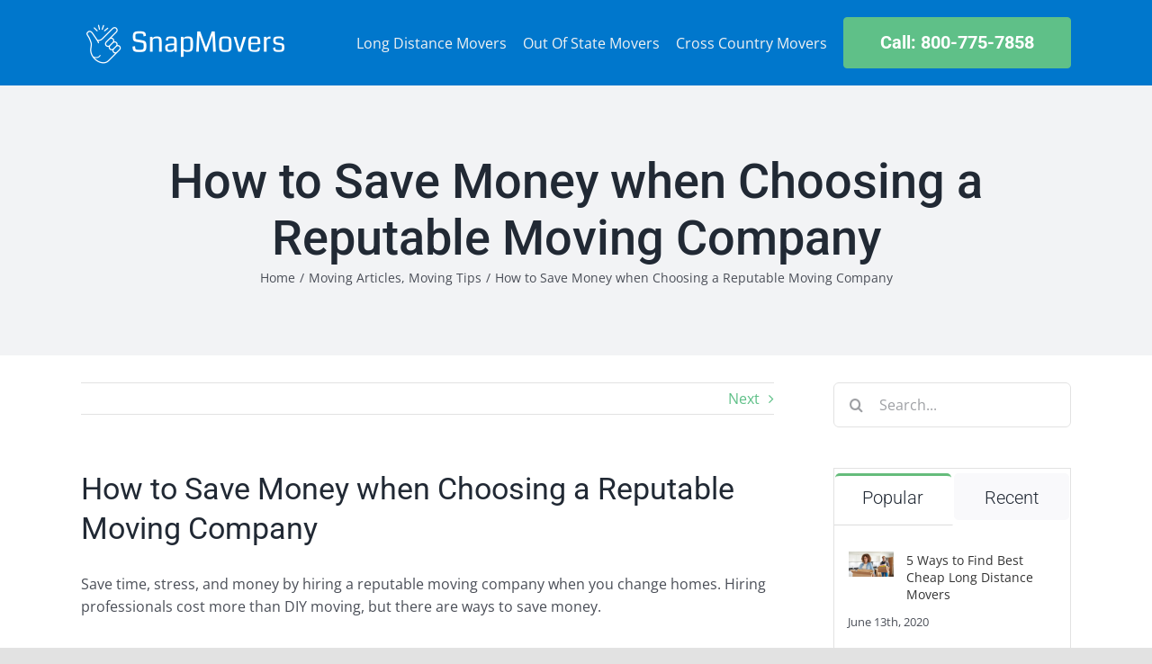

--- FILE ---
content_type: text/html; charset=UTF-8
request_url: https://snapmovers.net/how-to-save-money-when-choosing-a-reputable-moving-company/
body_size: 14392
content:
<!DOCTYPE html><html class="avada-html-layout-wide avada-html-header-position-top" lang="en-US" prefix="og: http://ogp.me/ns# fb: http://ogp.me/ns/fb#"><head><meta http-equiv="X-UA-Compatible" content="IE=edge" /><meta http-equiv="Content-Type" content="text/html; charset=utf-8"/><meta name="viewport" content="width=device-width, initial-scale=1" /><meta name='robots' content='index, follow, max-image-preview:large, max-snippet:-1, max-video-preview:-1' /> <!-- This site is optimized with the Yoast SEO plugin v21.4 - https://yoast.com/wordpress/plugins/seo/ --><link media="all" href="https://snapmovers.net/wp-content/cache/autoptimize/css/autoptimize_c760623819dba871f3bcb2fdcb65e17c.css" rel="stylesheet"><title>How to Save Money when Choosing a Reputable Moving Company &#187; SnapMovers</title><meta name="description" content="Read How to Save Money when Choosing a Reputable Moving Company in our article and save up to 50% of your moving budget with SnapMovers" /><link rel="canonical" href="https://snapmovers.net/how-to-save-money-when-choosing-a-reputable-moving-company/" /><meta property="og:locale" content="en_US" /><meta property="og:type" content="article" /><meta property="og:title" content="How to Save Money when Choosing a Reputable Moving Company &#187; SnapMovers" /><meta property="og:description" content="Read How to Save Money when Choosing a Reputable Moving Company in our article and save up to 50% of your moving budget with SnapMovers" /><meta property="og:url" content="https://snapmovers.net/how-to-save-money-when-choosing-a-reputable-moving-company/" /><meta property="og:site_name" content="SnapMovers" /><meta property="article:publisher" content="https://www.facebook.com/Cheap-Long-Distance-Movers-100913561677005/?modal=admin_todo_tour" /><meta property="article:published_time" content="2018-03-29T17:20:15+00:00" /><meta property="article:modified_time" content="2020-12-01T12:11:05+00:00" /><meta property="og:image" content="https://snapmovers.net/wp-content/uploads/2018/03/cheap-long-distance-movers.jpg" /><meta property="og:image:width" content="960" /><meta property="og:image:height" content="460" /><meta property="og:image:type" content="image/jpeg" /><meta name="author" content="admin" /><meta name="twitter:card" content="summary_large_image" /><meta name="twitter:creator" content="@cheap_long" /><meta name="twitter:site" content="@cheap_long" /><meta name="twitter:label1" content="Written by" /><meta name="twitter:data1" content="admin" /><meta name="twitter:label2" content="Est. reading time" /><meta name="twitter:data2" content="3 minutes" /> <script type="application/ld+json" class="yoast-schema-graph">{"@context":"https://schema.org","@graph":[{"@type":"Article","@id":"https://snapmovers.net/how-to-save-money-when-choosing-a-reputable-moving-company/#article","isPartOf":{"@id":"https://snapmovers.net/how-to-save-money-when-choosing-a-reputable-moving-company/"},"author":{"name":"admin","@id":"https://snapmovers.net/#/schema/person/e298da648c330371bf363a1c8d66d7df"},"headline":"How to Save Money when Choosing a Reputable Moving Company","datePublished":"2018-03-29T17:20:15+00:00","dateModified":"2020-12-01T12:11:05+00:00","mainEntityOfPage":{"@id":"https://snapmovers.net/how-to-save-money-when-choosing-a-reputable-moving-company/"},"wordCount":606,"commentCount":0,"publisher":{"@id":"https://snapmovers.net/#organization"},"image":{"@id":"https://snapmovers.net/how-to-save-money-when-choosing-a-reputable-moving-company/#primaryimage"},"thumbnailUrl":"https://snapmovers.net/wp-content/uploads/2018/03/cheap-long-distance-movers.jpg","keywords":["Reliable Movers","Reliable Moving Company","Reputable Moving Company"],"articleSection":["Moving Articles","Moving Tips"],"inLanguage":"en-US","potentialAction":[{"@type":"CommentAction","name":"Comment","target":["https://snapmovers.net/how-to-save-money-when-choosing-a-reputable-moving-company/#respond"]}]},{"@type":"WebPage","@id":"https://snapmovers.net/how-to-save-money-when-choosing-a-reputable-moving-company/","url":"https://snapmovers.net/how-to-save-money-when-choosing-a-reputable-moving-company/","name":"How to Save Money when Choosing a Reputable Moving Company &#187; SnapMovers","isPartOf":{"@id":"https://snapmovers.net/#website"},"primaryImageOfPage":{"@id":"https://snapmovers.net/how-to-save-money-when-choosing-a-reputable-moving-company/#primaryimage"},"image":{"@id":"https://snapmovers.net/how-to-save-money-when-choosing-a-reputable-moving-company/#primaryimage"},"thumbnailUrl":"https://snapmovers.net/wp-content/uploads/2018/03/cheap-long-distance-movers.jpg","datePublished":"2018-03-29T17:20:15+00:00","dateModified":"2020-12-01T12:11:05+00:00","description":"Read How to Save Money when Choosing a Reputable Moving Company in our article and save up to 50% of your moving budget with SnapMovers","breadcrumb":{"@id":"https://snapmovers.net/how-to-save-money-when-choosing-a-reputable-moving-company/#breadcrumb"},"inLanguage":"en-US","potentialAction":[{"@type":"ReadAction","target":["https://snapmovers.net/how-to-save-money-when-choosing-a-reputable-moving-company/"]}]},{"@type":"ImageObject","inLanguage":"en-US","@id":"https://snapmovers.net/how-to-save-money-when-choosing-a-reputable-moving-company/#primaryimage","url":"https://snapmovers.net/wp-content/uploads/2018/03/cheap-long-distance-movers.jpg","contentUrl":"https://snapmovers.net/wp-content/uploads/2018/03/cheap-long-distance-movers.jpg","width":960,"height":460,"caption":"cheap-long-distance-movers"},{"@type":"BreadcrumbList","@id":"https://snapmovers.net/how-to-save-money-when-choosing-a-reputable-moving-company/#breadcrumb","itemListElement":[{"@type":"ListItem","position":1,"name":"Home","item":"https://snapmovers.net/"},{"@type":"ListItem","position":2,"name":"How to Save Money when Choosing a Reputable Moving Company"}]},{"@type":"WebSite","@id":"https://snapmovers.net/#website","url":"https://snapmovers.net/","name":"SnapMovers","description":"Long Distance Moving Quote from Movers all Over USA","publisher":{"@id":"https://snapmovers.net/#organization"},"potentialAction":[{"@type":"SearchAction","target":{"@type":"EntryPoint","urlTemplate":"https://snapmovers.net/?s={search_term_string}"},"query-input":"required name=search_term_string"}],"inLanguage":"en-US"},{"@type":"Organization","@id":"https://snapmovers.net/#organization","name":"SnapMovers","url":"https://snapmovers.net/","logo":{"@type":"ImageObject","inLanguage":"en-US","@id":"https://snapmovers.net/#/schema/logo/image/","url":"https://snapmovers.net/wp-content/uploads/2020/11/Logo-e1604945485537.png","contentUrl":"https://snapmovers.net/wp-content/uploads/2020/11/Logo-e1604945485537.png","width":230,"height":56,"caption":"SnapMovers"},"image":{"@id":"https://snapmovers.net/#/schema/logo/image/"},"sameAs":["https://www.facebook.com/Cheap-Long-Distance-Movers-100913561677005/?modal=admin_todo_tour","https://twitter.com/cheap_long","https://www.instagram.com/cheaplongdistancemovers/"]},{"@type":"Person","@id":"https://snapmovers.net/#/schema/person/e298da648c330371bf363a1c8d66d7df","name":"admin","image":{"@type":"ImageObject","inLanguage":"en-US","@id":"https://snapmovers.net/#/schema/person/image/","url":"https://secure.gravatar.com/avatar/f9a3b9963c9593958fbbcec69ce7d808?s=96&d=mm&r=g","contentUrl":"https://secure.gravatar.com/avatar/f9a3b9963c9593958fbbcec69ce7d808?s=96&d=mm&r=g","caption":"admin"}}]}</script> <!-- / Yoast SEO plugin. --><link href='https://fonts.gstatic.com' crossorigin='anonymous' rel='preconnect' /><link rel="alternate" type="application/rss+xml" title="SnapMovers &raquo; Feed" href="https://snapmovers.net/feed/" /><link rel="alternate" type="application/rss+xml" title="SnapMovers &raquo; Comments Feed" href="https://snapmovers.net/comments/feed/" /><link rel="shortcut icon" href="https://snapmovers.net/wp-content/uploads/2020/11/favicon-32x32-1.png" type="image/x-icon" /> <!-- For iPhone --><link rel="apple-touch-icon" href="https://snapmovers.net/wp-content/uploads/2020/11/apple-icon-57x57-1.png"> <!-- For iPhone Retina display --><link rel="apple-touch-icon" sizes="180x180" href="https://snapmovers.net/wp-content/uploads/2020/11/apple-icon-114x114-1.png"> <!-- For iPad --><link rel="apple-touch-icon" sizes="152x152" href="https://snapmovers.net/wp-content/uploads/2020/11/apple-icon-72x72-1.png"> <!-- For iPad Retina display --><link rel="apple-touch-icon" sizes="167x167" href="https://snapmovers.net/wp-content/uploads/2020/11/apple-icon-144x144-1.png"><link rel="alternate" type="application/rss+xml" title="SnapMovers &raquo; How to Save Money when Choosing a Reputable Moving Company Comments Feed" href="https://snapmovers.net/how-to-save-money-when-choosing-a-reputable-moving-company/feed/" /><meta property="og:title" content="How to Save Money when Choosing a Reputable Moving Company"/><meta property="og:type" content="article"/><meta property="og:url" content="https://snapmovers.net/how-to-save-money-when-choosing-a-reputable-moving-company/"/><meta property="og:site_name" content="SnapMovers"/><meta property="og:description" content="Save time, stress, and money by hiring a reputable moving company when you change homes. Hiring professionals cost more than DIY moving, but there are ways to save money.  &nbsp;  Avoid getting ripped off by doing a little homework to prepare for your move and to vet your moving company. Try these tips to save money when"/><meta property="og:image" content="https://snapmovers.net/wp-content/uploads/2018/03/cheap-long-distance-movers.jpg"/> <script type="text/javascript">window._wpemojiSettings = {"baseUrl":"https:\/\/s.w.org\/images\/core\/emoji\/14.0.0\/72x72\/","ext":".png","svgUrl":"https:\/\/s.w.org\/images\/core\/emoji\/14.0.0\/svg\/","svgExt":".svg","source":{"concatemoji":"https:\/\/snapmovers.net\/wp-includes\/js\/wp-emoji-release.min.js?ver=6.3.7"}};
/*! This file is auto-generated */
!function(i,n){var o,s,e;function c(e){try{var t={supportTests:e,timestamp:(new Date).valueOf()};sessionStorage.setItem(o,JSON.stringify(t))}catch(e){}}function p(e,t,n){e.clearRect(0,0,e.canvas.width,e.canvas.height),e.fillText(t,0,0);var t=new Uint32Array(e.getImageData(0,0,e.canvas.width,e.canvas.height).data),r=(e.clearRect(0,0,e.canvas.width,e.canvas.height),e.fillText(n,0,0),new Uint32Array(e.getImageData(0,0,e.canvas.width,e.canvas.height).data));return t.every(function(e,t){return e===r[t]})}function u(e,t,n){switch(t){case"flag":return n(e,"\ud83c\udff3\ufe0f\u200d\u26a7\ufe0f","\ud83c\udff3\ufe0f\u200b\u26a7\ufe0f")?!1:!n(e,"\ud83c\uddfa\ud83c\uddf3","\ud83c\uddfa\u200b\ud83c\uddf3")&&!n(e,"\ud83c\udff4\udb40\udc67\udb40\udc62\udb40\udc65\udb40\udc6e\udb40\udc67\udb40\udc7f","\ud83c\udff4\u200b\udb40\udc67\u200b\udb40\udc62\u200b\udb40\udc65\u200b\udb40\udc6e\u200b\udb40\udc67\u200b\udb40\udc7f");case"emoji":return!n(e,"\ud83e\udef1\ud83c\udffb\u200d\ud83e\udef2\ud83c\udfff","\ud83e\udef1\ud83c\udffb\u200b\ud83e\udef2\ud83c\udfff")}return!1}function f(e,t,n){var r="undefined"!=typeof WorkerGlobalScope&&self instanceof WorkerGlobalScope?new OffscreenCanvas(300,150):i.createElement("canvas"),a=r.getContext("2d",{willReadFrequently:!0}),o=(a.textBaseline="top",a.font="600 32px Arial",{});return e.forEach(function(e){o[e]=t(a,e,n)}),o}function t(e){var t=i.createElement("script");t.src=e,t.defer=!0,i.head.appendChild(t)}"undefined"!=typeof Promise&&(o="wpEmojiSettingsSupports",s=["flag","emoji"],n.supports={everything:!0,everythingExceptFlag:!0},e=new Promise(function(e){i.addEventListener("DOMContentLoaded",e,{once:!0})}),new Promise(function(t){var n=function(){try{var e=JSON.parse(sessionStorage.getItem(o));if("object"==typeof e&&"number"==typeof e.timestamp&&(new Date).valueOf()<e.timestamp+604800&&"object"==typeof e.supportTests)return e.supportTests}catch(e){}return null}();if(!n){if("undefined"!=typeof Worker&&"undefined"!=typeof OffscreenCanvas&&"undefined"!=typeof URL&&URL.createObjectURL&&"undefined"!=typeof Blob)try{var e="postMessage("+f.toString()+"("+[JSON.stringify(s),u.toString(),p.toString()].join(",")+"));",r=new Blob([e],{type:"text/javascript"}),a=new Worker(URL.createObjectURL(r),{name:"wpTestEmojiSupports"});return void(a.onmessage=function(e){c(n=e.data),a.terminate(),t(n)})}catch(e){}c(n=f(s,u,p))}t(n)}).then(function(e){for(var t in e)n.supports[t]=e[t],n.supports.everything=n.supports.everything&&n.supports[t],"flag"!==t&&(n.supports.everythingExceptFlag=n.supports.everythingExceptFlag&&n.supports[t]);n.supports.everythingExceptFlag=n.supports.everythingExceptFlag&&!n.supports.flag,n.DOMReady=!1,n.readyCallback=function(){n.DOMReady=!0}}).then(function(){return e}).then(function(){var e;n.supports.everything||(n.readyCallback(),(e=n.source||{}).concatemoji?t(e.concatemoji):e.wpemoji&&e.twemoji&&(t(e.twemoji),t(e.wpemoji)))}))}((window,document),window._wpemojiSettings);</script> <!--[if IE]><link rel='stylesheet' id='avada-IE-css' href='https://snapmovers.net/wp-content/themes/Avada/assets/css/dynamic/ie.min.css?ver=7.3' type='text/css' media='all' /><style id='avada-IE-inline-css' type='text/css'>.avada-select-parent .select-arrow{background-color:#ffffff}
.select-arrow{background-color:#ffffff}</style><![endif]--><link rel='stylesheet' id='fusion-dynamic-css-css' href='https://snapmovers.net/wp-content/uploads/fusion-styles/e32d4cbe008b44cc776d57f92e3f0c32.min.css?ver=3.3' type='text/css' media='all' /> <script type='text/javascript' src='https://snapmovers.net/wp-includes/js/jquery/jquery.min.js?ver=3.7.0' id='jquery-core-js'></script> <link rel="https://api.w.org/" href="https://snapmovers.net/wp-json/" /><link rel="alternate" type="application/json" href="https://snapmovers.net/wp-json/wp/v2/posts/41314" /><link rel="EditURI" type="application/rsd+xml" title="RSD" href="https://snapmovers.net/xmlrpc.php?rsd" /><meta name="generator" content="WordPress 6.3.7" /><link rel='shortlink' href='https://snapmovers.net/?p=41314' /><link rel="alternate" type="application/json+oembed" href="https://snapmovers.net/wp-json/oembed/1.0/embed?url=https%3A%2F%2Fsnapmovers.net%2Fhow-to-save-money-when-choosing-a-reputable-moving-company%2F" /><link rel="alternate" type="text/xml+oembed" href="https://snapmovers.net/wp-json/oembed/1.0/embed?url=https%3A%2F%2Fsnapmovers.net%2Fhow-to-save-money-when-choosing-a-reputable-moving-company%2F&#038;format=xml" /> <!-- Google Tag Manager --> <script>(function(w,d,s,l,i){w[l]=w[l]||[];w[l].push({'gtm.start':
new Date().getTime(),event:'gtm.js'});var f=d.getElementsByTagName(s)[0],
j=d.createElement(s),dl=l!='dataLayer'?'&l='+l:'';j.async=true;j.src=
'https://www.googletagmanager.com/gtm.js?id='+i+dl;f.parentNode.insertBefore(j,f);
})(window,document,'script','dataLayer','GTM-WZJL5DF');</script> <!-- End Google Tag Manager --><link rel="icon" href="https://snapmovers.net/wp-content/uploads/2020/11/apple-icon-180x180-1-66x66.png" sizes="32x32" /><link rel="icon" href="https://snapmovers.net/wp-content/uploads/2020/11/apple-icon-180x180-1.png" sizes="192x192" /><link rel="apple-touch-icon" href="https://snapmovers.net/wp-content/uploads/2020/11/apple-icon-180x180-1.png" /><meta name="msapplication-TileImage" content="https://snapmovers.net/wp-content/uploads/2020/11/apple-icon-180x180-1.png" /> <script type="text/javascript">var doc = document.documentElement;
			doc.setAttribute( 'data-useragent', navigator.userAgent );</script> <!-- Global site tag (gtag.js) - Google Analytics --> <script async src="https://www.googletagmanager.com/gtag/js?id=G-1KHDM9H9Y2"></script> <script>window.dataLayer = window.dataLayer || [];
  function gtag(){dataLayer.push(arguments);}
  gtag('js', new Date());

  gtag('config', 'G-1KHDM9H9Y2');</script> <script type="application/ld+json">{
  "@context": "https://schema.org",
  "@type": "Organization",
  "name": "SnapMovers",
  "url": "https://snapmovers.net/",
  "logo": "https://snapmovers.net/wp-content/uploads/2020/11/Logo-e1604945485537.png",
  "sameAs": [
    "https://www.facebook.com/Cheap-Long-Distance-Movers-100913561677005/?modal=admin_todo_tour",
    "https://twitter.com/cheap_long",
    "https://www.instagram.com/cheaplongdistancemovers/"
  ]
}</script> <script type="application/ld+json">{
  "@context": "https://schema.org",
  "@type": "LocalBusiness",
  "name": "SnapMovers",
  "image": "https://snapmovers.net/wp-content/uploads/2020/11/Logo-e1604945485537.png",
  "@id": "https://snapmovers.net/",
  "url": "https://snapmovers.net/",
  "telephone": "+18007757858",
  "priceRange": "$",
  "address": {
    "@type": "PostalAddress",
    "streetAddress": "2358 East 2nd Street",
    "addressLocality": "Brooklyn",
    "addressRegion": "NY",
    "postalCode": "11223",
    "addressCountry": "US"
  },
  "openingHoursSpecification": {
    "@type": "OpeningHoursSpecification",
    "dayOfWeek": [
      "Monday",
      "Tuesday",
      "Wednesday",
      "Thursday",
      "Friday",
      "Saturday",
      "Sunday"
    ],
    "opens": "00:00",
    "closes": "23:59"
  },
  "sameAs": [
    "https://www.facebook.com/Cheap-Long-Distance-Movers-100913561677005/?modal=admin_todo_tour",
    "https://twitter.com/cheap_long",
    "https://www.instagram.com/cheaplongdistancemovers/"
  ] 
}</script></head><body class="post-template-default single single-post postid-41314 single-format-standard fusion-image-hovers fusion-pagination-sizing fusion-button_size-large fusion-button_type-flat fusion-button_span-no avada-image-rollover-circle-yes avada-image-rollover-no fusion-body ltr no-tablet-sticky-header no-mobile-sticky-header no-mobile-slidingbar no-desktop-totop no-mobile-totop avada-has-rev-slider-styles fusion-disable-outline fusion-sub-menu-fade mobile-logo-pos-left layout-wide-mode avada-has-boxed-modal-shadow- layout-scroll-offset-full avada-has-zero-margin-offset-top has-sidebar fusion-top-header menu-text-align-center mobile-menu-design-modern fusion-show-pagination-text fusion-header-layout-v1 avada-responsive avada-footer-fx-none avada-menu-highlight-style-bottombar fusion-search-form-clean fusion-main-menu-search-overlay fusion-avatar-square avada-dropdown-styles avada-blog-layout-medium alternate avada-blog-archive-layout-large avada-header-shadow-no avada-menu-icon-position-left avada-has-megamenu-shadow avada-has-breadcrumb-mobile-hidden avada-has-titlebar-bar_and_content avada-header-border-color-full-transparent avada-has-pagination-width_height avada-flyout-menu-direction-fade avada-ec-views-v1" > <a class="skip-link screen-reader-text" href="#content">Skip to content</a><div id="boxed-wrapper"><div class="fusion-sides-frame"></div><div id="wrapper" class="fusion-wrapper"><div id="home" style="position:relative;top:-1px;"></div><header class="fusion-header-wrapper"><div class="fusion-header-v1 fusion-logo-alignment fusion-logo-left fusion-sticky-menu- fusion-sticky-logo- fusion-mobile-logo-1  fusion-mobile-menu-design-modern"><div class="fusion-header-sticky-height"></div><div class="fusion-header"><div class="fusion-row"><div class="fusion-logo" data-margin-top="20px" data-margin-bottom="12px" data-margin-left="0px" data-margin-right="0px"> <a class="fusion-logo-link"  href="https://snapmovers.net/" > <!-- standard logo --> <img src="https://snapmovers.net/wp-content/uploads/2020/11/Logo-e1604945485537.png" srcset="https://snapmovers.net/wp-content/uploads/2020/11/Logo-e1604945485537.png 1x" width="230" height="56" alt="SnapMovers Logo" data-retina_logo_url="" class="fusion-standard-logo" /> <!-- mobile logo --> <img src="https://snapmovers.net/wp-content/uploads/2020/11/Logo-e1604945485537.png" srcset="https://snapmovers.net/wp-content/uploads/2020/11/Logo-e1604945485537.png 1x, https://snapmovers.net/wp-content/uploads/2020/11/Logo-e1604945485537.png 2x" width="230" height="56" style="max-height:56px;height:auto;" alt="SnapMovers Logo" data-retina_logo_url="https://snapmovers.net/wp-content/uploads/2020/11/Logo-e1604945485537.png" class="fusion-mobile-logo" /> </a></div><nav class="fusion-main-menu" aria-label="Main Menu"><div class="fusion-overlay-search"><form role="search" class="searchform fusion-search-form  fusion-search-form-clean" method="get" action="https://snapmovers.net/"><div class="fusion-search-form-content"><div class="fusion-search-field search-field"> <label><span class="screen-reader-text">Search for:</span> <input type="search" value="" name="s" class="s" placeholder="Search..." required aria-required="true" aria-label="Search..."/> </label></div><div class="fusion-search-button search-button"> <input type="submit" class="fusion-search-submit searchsubmit" aria-label="Search" value="&#xf002;" /></div></div></form><div class="fusion-search-spacer"></div><a href="#" role="button" aria-label="Close Search" class="fusion-close-search"></a></div><ul id="menu-main-menu" class="fusion-menu"><li  id="menu-item-46442"  class="menu-item menu-item-type-post_type menu-item-object-page menu-item-46442"  data-item-id="46442"><a  href="https://snapmovers.net/best-long-distance-movers/" class="fusion-bottombar-highlight"><span class="menu-text">Long Distance Movers</span></a></li><li  id="menu-item-46441"  class="menu-item menu-item-type-post_type menu-item-object-page menu-item-46441"  data-item-id="46441"><a  href="https://snapmovers.net/best-out-of-state-movers/" class="fusion-bottombar-highlight"><span class="menu-text">Out Of State Movers</span></a></li><li  id="menu-item-46440"  class="menu-item menu-item-type-post_type menu-item-object-page menu-item-46440"  data-item-id="46440"><a  href="https://snapmovers.net/best-cross-country-movers/" class="fusion-bottombar-highlight"><span class="menu-text">Cross Country Movers</span></a></li><li  id="menu-item-43991"  class="menu-item menu-item-type-custom menu-item-object-custom menu-item-43991 fusion-menu-item-button"  data-item-id="43991"><a  href="tel:800-775-7858" class="fusion-bottombar-highlight"><span class="menu-text fusion-button button-default button-xlarge">Call: 800-775-7858</span></a></li></ul></nav><div class="fusion-mobile-menu-icons"> <a href="#" class="fusion-icon fusion-icon-bars" aria-label="Toggle mobile menu" aria-expanded="false"></a></div><nav class="fusion-mobile-nav-holder fusion-mobile-menu-text-align-left" aria-label="Main Menu Mobile"></nav></div></div></div><div class="fusion-clearfix"></div></header><div id="sliders-container"></div><div class="avada-page-titlebar-wrapper" role="banner"><div class="fusion-page-title-bar fusion-page-title-bar-none fusion-page-title-bar-center"><div class="fusion-page-title-row"><div class="fusion-page-title-wrapper"><div class="fusion-page-title-captions"><h1 class="entry-title">How to Save Money when Choosing a Reputable Moving Company</h1><div class="fusion-page-title-secondary"><div class="fusion-breadcrumbs"><span class="fusion-breadcrumb-item"><a href="https://snapmovers.net" class="fusion-breadcrumb-link"><span >Home</span></a></span><span class="fusion-breadcrumb-sep">/</span><span class="fusion-breadcrumb-item"><a href="https://snapmovers.net/category/moving-articles/" class="fusion-breadcrumb-link"><span >Moving Articles</span></a></span>, <span class="fusion-breadcrumb-item"><a href="https://snapmovers.net/category/moving-tips/" class="fusion-breadcrumb-link"><span >Moving Tips</span></a></span><span class="fusion-breadcrumb-sep">/</span><span class="fusion-breadcrumb-item"><span  class="breadcrumb-leaf">How to Save Money when Choosing a Reputable Moving Company</span></span></div></div></div></div></div></div></div><main id="main" class="clearfix "><div class="fusion-row" style=""><section id="content" style="float: left;"><div class="single-navigation clearfix"> <a href="https://snapmovers.net/discover-cheap-long-distance-movers-anywhere-in-the-usa/" rel="next">Next</a></div><article id="post-41314" class="post post-41314 type-post status-publish format-standard has-post-thumbnail hentry category-moving-articles category-moving-tips tag-reliable-movers tag-reliable-moving-company tag-reputable-moving-company"><h2 class="entry-title fusion-post-title">How to Save Money when Choosing a Reputable Moving Company</h2><div class="post-content"><p>Save time, stress, and money by hiring a reputable moving company when you change homes. Hiring professionals cost more than DIY moving, but there are ways to save money.</p><p>&nbsp;</p><p>Avoid getting ripped off by doing a little homework to prepare for your move and to vet your moving company. Try these tips to save money when choosing a reputable moving company.</p><p>&nbsp;</p><h2>How To Choose a Reputable Mover</h2><h3>Ask for recommendations</h3><p>Some fly-by-night services appear then disappear &#8212; often scamming customers in the process. By working with a recommended professional you are less likely to face this problem.</p><p>Do you know anyone who recently moved? If so, ask him or her about their experience and whether they would recommend their moving company. Ask your network for advice, some consumers find their mover by asking their Facebook friends for recommendations.</p><p>&nbsp;</p><p><img decoding="async" fetchpriority="high" class="alignnone wp-image-41322 size-full" src="https://snapmovers.net/wp-content/uploads/2018/03/cheaplongdistancemovers.jpg" alt="Reputable Moving Company" width="960" height="460" srcset="https://snapmovers.net/wp-content/uploads/2018/03/cheaplongdistancemovers-300x144.jpg 300w, https://snapmovers.net/wp-content/uploads/2018/03/cheaplongdistancemovers-768x368.jpg 768w, https://snapmovers.net/wp-content/uploads/2018/03/cheaplongdistancemovers.jpg 960w" sizes="(max-width: 960px) 100vw, 960px" /></p><p>&nbsp;</p><p>If you don&#8217;t know many people who recently moved, online recommendations can save time and money. Consumer resources like <a href="https://snapmovers.net/">snapmovers.com</a> guide you in choosing reputable moving companies. Our friendly interface allows consumers to find, compare, and book moving companies.</p><h3>Seek local companies</h3><p>Movers often save money when they hire a moving company that maintains a local presence. Whether this is the right choice may depend on whether you are moving locally (less than 100 miles) or over a longer distance. For local moves, most moving companies charge by the hour so anything you can do to make the process quicker and easier may help you save money.</p><h3>Read reviews</h3><p>Visit websites like the Better Business Bureau, Yelp and others to read reviews and research prior complaints. Keep in mind that even the best company cannot make everyone happy. Consumers typically post reviews when they have either a very good or very bad experience. Be sure to read between the lines and look for overall trends.</p><h3>Ask for estimates</h3><p>Look for a company that does in-home estimates. A representative of the company visits and provides an informed estimate based on the specifics of your situation. Ideally, get at least three estimates so you can make an informed choice. Be sure to show the representative everything that you want to move. Make a special effort to show them any speciality items like antiques, musical instruments, or anything that is difficult to move.</p><h3>Verify credentials</h3><p>Find you your mover&#8217;s DOT number and verify their credentials on the US Department of Transportation website.</p><p>&nbsp;</p><h2>Other Tips On How To Save Money While Moving</h2><p>Consider buying your own packing materials</p><p>Deconstruct your own flat pack furniture like that IKEA desk or bookshelf if possible.</p><p>Contact your utility companies at least 2-3 months in advance to negotiate pro-rated rates, transfers, or to optimize your shutdown date so you are not paying more than necessary on services and utilities.</p><p>Downsize, minimize, sell, or giveaway extra items that you are not important to you. Moving fewer possessions results in a lower bill.</p><p>&nbsp;</p><p><img decoding="async" class="alignnone size-full wp-image-41323" src="https://snapmovers.net/wp-content/uploads/2018/03/cheap-long-distance-movers.jpg" alt="cheap-long-distance-movers" width="960" height="460" srcset="https://snapmovers.net/wp-content/uploads/2018/03/cheap-long-distance-movers-300x144.jpg 300w, https://snapmovers.net/wp-content/uploads/2018/03/cheap-long-distance-movers-768x368.jpg 768w, https://snapmovers.net/wp-content/uploads/2018/03/cheap-long-distance-movers.jpg 960w" sizes="(max-width: 960px) 100vw, 960px" /></p><p>&nbsp;</p><p>Look into whether some of your moving expenses are tax deductible, they may be if you are moving for professional reasons.</p><p>Consider shipping books, DVDs and other media at the discounted &#8220;media rate&#8221; or &#8220;book rate&#8221; at the US Post Office or Federal Express. This takes time, but some find they save significant money by shipping their home library rather than paying movers to pack and move their books and media.</p><p>Hiring a moving company makes moving a more pleasant and less stressful experience. The sense of security is priceless, however, you can save money if you carefully select a reputable moving company and prepare for your move.</p></div><div class="fusion-meta-info"><div class="fusion-meta-info-wrapper"><span class="vcard rich-snippet-hidden"><span class="fn"><a href="https://snapmovers.net/author/admin/" title="Posts by admin" rel="author">admin</a></span></span><span class="updated rich-snippet-hidden">2020-12-01T12:11:05+00:00</span><span>March 29th, 2018</span><span class="fusion-inline-sep">|</span></div></div><div class="fusion-theme-sharing-box fusion-single-sharing-box share-box"><h4>Share This Story, Choose Your Platform!</h4><div class="fusion-social-networks"><div class="fusion-social-networks-wrapper"><a  class="fusion-social-network-icon fusion-tooltip fusion-facebook fusion-icon-facebook" style="color:var(--sharing_social_links_icon_color);" data-placement="top" data-title="Facebook" data-toggle="tooltip" title="Facebook" href="https://www.facebook.com/sharer.php?u=https%3A%2F%2Fsnapmovers.net%2Fhow-to-save-money-when-choosing-a-reputable-moving-company%2F&amp;t=How%20to%20Save%20Money%20when%20Choosing%20a%20Reputable%20Moving%20Company" target="_blank" rel="nofollow"><span class="screen-reader-text">Facebook</span></a><a  class="fusion-social-network-icon fusion-tooltip fusion-twitter fusion-icon-twitter" style="color:var(--sharing_social_links_icon_color);" data-placement="top" data-title="Twitter" data-toggle="tooltip" title="Twitter" href="https://twitter.com/share?text=How%20to%20Save%20Money%20when%20Choosing%20a%20Reputable%20Moving%20Company&amp;url=https%3A%2F%2Fsnapmovers.net%2Fhow-to-save-money-when-choosing-a-reputable-moving-company%2F" target="_blank" rel="nofollow"><span class="screen-reader-text">Twitter</span></a><a  class="fusion-social-network-icon fusion-tooltip fusion-reddit fusion-icon-reddit" style="color:var(--sharing_social_links_icon_color);" data-placement="top" data-title="Reddit" data-toggle="tooltip" title="Reddit" href="http://reddit.com/submit?url=https://snapmovers.net/how-to-save-money-when-choosing-a-reputable-moving-company/&amp;title=How%20to%20Save%20Money%20when%20Choosing%20a%20Reputable%20Moving%20Company" target="_blank" rel="nofollow"><span class="screen-reader-text">Reddit</span></a><a  class="fusion-social-network-icon fusion-tooltip fusion-linkedin fusion-icon-linkedin" style="color:var(--sharing_social_links_icon_color);" data-placement="top" data-title="LinkedIn" data-toggle="tooltip" title="LinkedIn" href="https://www.linkedin.com/shareArticle?mini=true&amp;url=https%3A%2F%2Fsnapmovers.net%2Fhow-to-save-money-when-choosing-a-reputable-moving-company%2F&amp;title=How%20to%20Save%20Money%20when%20Choosing%20a%20Reputable%20Moving%20Company&amp;summary=Save%20time%2C%20stress%2C%20and%20money%20by%20hiring%20a%20reputable%20moving%20company%20when%20you%20change%20homes.%20Hiring%20professionals%20cost%20more%20than%20DIY%20moving%2C%20but%20there%20are%20ways%20to%20save%20money.%0D%0A%0D%0A%C2%A0%0D%0A%0D%0AAvoid%20getting%20ripped%20off%20by%20doing%20a%20little%20homework%20to%20prepare%20for%20your%20move%20" target="_blank" rel="nofollow"><span class="screen-reader-text">LinkedIn</span></a><a  class="fusion-social-network-icon fusion-tooltip fusion-whatsapp fusion-icon-whatsapp" style="color:var(--sharing_social_links_icon_color);" data-placement="top" data-title="WhatsApp" data-toggle="tooltip" title="WhatsApp" href="https://api.whatsapp.com/send?text=https%3A%2F%2Fsnapmovers.net%2Fhow-to-save-money-when-choosing-a-reputable-moving-company%2F" target="_blank" rel="nofollow"><span class="screen-reader-text">WhatsApp</span></a><a class="fusion-social-network-icon fusion-tooltip fusion-pinterest fusion-icon-pinterest" style="color:var(--sharing_social_links_icon_color);" data-placement="top" data-title="Pinterest" data-toggle="tooltip" title="Pinterest" href="https://pinterest.com/pin/create/button/?url=https%3A%2F%2Fsnapmovers.net%2Fhow-to-save-money-when-choosing-a-reputable-moving-company%2F&amp;description=Save%20time%2C%20stress%2C%20and%20money%20by%20hiring%20a%20reputable%20moving%20company%20when%20you%20change%20homes.%20Hiring%20professionals%20cost%20more%20than%20DIY%20moving%2C%20but%20there%20are%20ways%20to%20save%20money.%0D%0A%0D%0A%26nbsp%3B%0D%0A%0D%0AAvoid%20getting%20ripped%20off%20by%20doing%20a%20little%20homework%20to%20prepare%20for%20your%20move%20and%20to%20vet%20your%20moving%20company.%20Try%20these%20tips%20to%20save%20money%20when&amp;media=https%3A%2F%2Fsnapmovers.net%2Fwp-content%2Fuploads%2F2018%2F03%2Fcheap-long-distance-movers.jpg" target="_blank" rel="nofollow"><span class="screen-reader-text">Pinterest</span></a><a  class="fusion-social-network-icon fusion-tooltip fusion-xing fusion-icon-xing fusion-last-social-icon" style="color:var(--sharing_social_links_icon_color);" data-placement="top" data-title="Xing" data-toggle="tooltip" title="Xing" href="https://www.xing.com/social_plugins/share/new?sc_p=xing-share&amp;h=1&amp;url=https%3A%2F%2Fsnapmovers.net%2Fhow-to-save-money-when-choosing-a-reputable-moving-company%2F" target="_blank" rel="nofollow"><span class="screen-reader-text">Xing</span></a><div class="fusion-clearfix"></div></div></div></div><section class="related-posts single-related-posts"><div class="fusion-title fusion-title-size-three sep-double sep-solid" style="margin-top:10px;margin-bottom:15px;"><h3 class="title-heading-left" style="margin:0;"> Related Posts</h3><div class="title-sep-container"><div class="title-sep sep-double sep-solid"></div></div></div><div class="fusion-carousel fusion-carousel-title-below-image" data-imagesize="fixed" data-metacontent="yes" data-autoplay="no" data-touchscroll="no" data-columns="3" data-itemmargin="30px" data-itemwidth="180" data-touchscroll="yes" data-scrollitems=""><div class="fusion-carousel-positioner"><ul class="fusion-carousel-holder"><li class="fusion-carousel-item"><div class="fusion-carousel-item-wrapper"><div  class="fusion-image-wrapper fusion-image-size-fixed" aria-haspopup="true"> <a href="https://snapmovers.net/what-is-moving-insurance-moving-insurance-cost-tips-reviews/" aria-label="What is Moving Insurance? Moving Insurance Cost, Tips &#038; Reviews"> <img src="https://snapmovers.net/wp-content/uploads/2020/08/Moving-Insurance-500x383.jpg" srcset="https://snapmovers.net/wp-content/uploads/2020/08/Moving-Insurance-500x383.jpg 1x, https://snapmovers.net/wp-content/uploads/2020/08/Moving-Insurance-500x383@2x.jpg 2x" width="500" height="383" alt="What is Moving Insurance? Moving Insurance Cost, Tips &#038; Reviews" /> </a></div><h4 class="fusion-carousel-title"> <a class="fusion-related-posts-title-link" href="https://snapmovers.net/what-is-moving-insurance-moving-insurance-cost-tips-reviews/" target="_self" title="What is Moving Insurance? Moving Insurance Cost, Tips &#038; Reviews">What is Moving Insurance? Moving Insurance Cost, Tips &#038; Reviews</a></h4><div class="fusion-carousel-meta"> <span class="fusion-date">August 20th, 2020</span> <span class="fusion-inline-sep">|</span> <span><a href="https://snapmovers.net/what-is-moving-insurance-moving-insurance-cost-tips-reviews/#respond">0 Comments</a></span></div><!-- fusion-carousel-meta --></div><!-- fusion-carousel-item-wrapper --></li><li class="fusion-carousel-item"><div class="fusion-carousel-item-wrapper"><div  class="fusion-image-wrapper fusion-image-size-fixed" aria-haspopup="true"> <a href="https://snapmovers.net/what-to-pack-first-last-when-moving/" aria-label="What To Pack First &#038; Last When Moving"> <img src="https://snapmovers.net/wp-content/uploads/2018/03/my-downsizing-journey-500x383.jpg" srcset="https://snapmovers.net/wp-content/uploads/2018/03/my-downsizing-journey-500x383.jpg 1x, https://snapmovers.net/wp-content/uploads/2018/03/my-downsizing-journey-500x383@2x.jpg 2x" width="500" height="383" alt="What To Pack First &#038; Last When Moving" /> </a></div><h4 class="fusion-carousel-title"> <a class="fusion-related-posts-title-link" href="https://snapmovers.net/what-to-pack-first-last-when-moving/" target="_self" title="What To Pack First &#038; Last When Moving">What To Pack First &#038; Last When Moving</a></h4><div class="fusion-carousel-meta"> <span class="fusion-date">July 31st, 2020</span> <span class="fusion-inline-sep">|</span> <span><a href="https://snapmovers.net/what-to-pack-first-last-when-moving/#respond">0 Comments</a></span></div><!-- fusion-carousel-meta --></div><!-- fusion-carousel-item-wrapper --></li><li class="fusion-carousel-item"><div class="fusion-carousel-item-wrapper"><div  class="fusion-image-wrapper fusion-image-size-fixed" aria-haspopup="true"> <a href="https://snapmovers.net/the-cheapest-way-to-move-in-2020/" aria-label="The Cheapest Way To Move In 2020"> <img src="https://snapmovers.net/wp-content/uploads/2018/03/Should-Not-Do-a-Move-Yourself-500x383.png" srcset="https://snapmovers.net/wp-content/uploads/2018/03/Should-Not-Do-a-Move-Yourself-500x383.png 1x, https://snapmovers.net/wp-content/uploads/2018/03/Should-Not-Do-a-Move-Yourself-500x383@2x.png 2x" width="500" height="383" alt="The Cheapest Way To Move In 2020" /> </a></div><h4 class="fusion-carousel-title"> <a class="fusion-related-posts-title-link" href="https://snapmovers.net/the-cheapest-way-to-move-in-2020/" target="_self" title="The Cheapest Way To Move In 2020">The Cheapest Way To Move In 2020</a></h4><div class="fusion-carousel-meta"> <span class="fusion-date">July 14th, 2020</span> <span class="fusion-inline-sep">|</span> <span><a href="https://snapmovers.net/the-cheapest-way-to-move-in-2020/#respond">0 Comments</a></span></div><!-- fusion-carousel-meta --></div><!-- fusion-carousel-item-wrapper --></li></ul><!-- fusion-carousel-holder --><div class="fusion-carousel-nav"> <span class="fusion-nav-prev"></span> <span class="fusion-nav-next"></span></div></div><!-- fusion-carousel-positioner --></div><!-- fusion-carousel --></section><!-- related-posts --></article></section><aside id="sidebar" class="sidebar fusion-widget-area fusion-content-widget-area fusion-sidebar-right fusion-blog" style="float: right;" ><div id="search-4" class="widget widget_search" style="border-style: solid;border-color:transparent;border-width:0px;"><form role="search" class="searchform fusion-search-form  fusion-search-form-clean" method="get" action="https://snapmovers.net/"><div class="fusion-search-form-content"><div class="fusion-search-field search-field"> <label><span class="screen-reader-text">Search for:</span> <input type="search" value="" name="s" class="s" placeholder="Search..." required aria-required="true" aria-label="Search..."/> </label></div><div class="fusion-search-button search-button"> <input type="submit" class="fusion-search-submit searchsubmit" aria-label="Search" value="&#xf002;" /></div></div></form></div><div id="pyre_tabs-widget-2" class="widget fusion-tabs-widget" style="border-style: solid;border-color:transparent;border-width:0px;"><div class="fusion-tabs-widget-wrapper fusion-tabs-widget-2 fusion-tabs-classic fusion-tabs-image-default tab-holder"><nav class="fusion-tabs-nav"><ul class="tabset tabs"><li class="active"><a href="#" data-link="fusion-tab-popular">Popular</a></li><li><a href="#" data-link="fusion-tab-recent">Recent</a></li></ul></nav><div class="fusion-tabs-widget-content tab-box tabs-container"><div class="fusion-tab-popular fusion-tab-content tab tab_content" data-name="fusion-tab-popular"><ul class="fusion-tabs-widget-items news-list"><li><div class="image"> <a href="https://snapmovers.net/5-ways-to-find-best-cheap-long-distance-movers/" aria-label="5 Ways to Find Best Cheap Long Distance Movers"><img width="66" height="37" src="https://snapmovers.net/wp-content/uploads/2018/04/Discover-Cheap-Long-Distance-Movers-Anywhere-In-The-USA2.jpg" class="attachment-recent-works-thumbnail size-recent-works-thumbnail wp-post-image" alt="People with boxes while out of state moving" decoding="async" srcset="https://snapmovers.net/wp-content/uploads/2018/04/Discover-Cheap-Long-Distance-Movers-Anywhere-In-The-USA2-300x169.jpg 300w, https://snapmovers.net/wp-content/uploads/2018/04/Discover-Cheap-Long-Distance-Movers-Anywhere-In-The-USA2-768x432.jpg 768w, https://snapmovers.net/wp-content/uploads/2018/04/Discover-Cheap-Long-Distance-Movers-Anywhere-In-The-USA2-1024x576.jpg 1024w, https://snapmovers.net/wp-content/uploads/2018/04/Discover-Cheap-Long-Distance-Movers-Anywhere-In-The-USA2.jpg 1440w" sizes="(max-width: 66px) 100vw, 66px" /></a></div><div class="post-holder"> <a href="https://snapmovers.net/5-ways-to-find-best-cheap-long-distance-movers/">5 Ways to Find Best Cheap Long Distance Movers</a><div class="fusion-meta"> June 13th, 2020</div></div></li><li><div class="image"> <a href="https://snapmovers.net/the-10-most-reliable-out-of-state-moving-services-in-the-united-states/" aria-label="The 10 Most Reliable out of State Moving Services in the United States"><img width="66" height="45" src="https://snapmovers.net/wp-content/uploads/2018/07/Screenshot_3.png" class="attachment-recent-works-thumbnail size-recent-works-thumbnail wp-post-image" alt="The 10 Most Reliable out of State Moving Services in the United States" decoding="async" srcset="https://snapmovers.net/wp-content/uploads/2018/07/Screenshot_3-300x205.png 300w, https://snapmovers.net/wp-content/uploads/2018/07/Screenshot_3.png 672w" sizes="(max-width: 66px) 100vw, 66px" /></a></div><div class="post-holder"> <a href="https://snapmovers.net/the-10-most-reliable-out-of-state-moving-services-in-the-united-states/">The 10 Most Reliable out of State Moving Services in the United States</a><div class="fusion-meta"> July 4th, 2018</div></div></li><li><div class="image"> <a href="https://snapmovers.net/what-is-moving-insurance-moving-insurance-cost-tips-reviews/" aria-label="What is Moving Insurance? Moving Insurance Cost, Tips &#038; Reviews"><img width="66" height="66" src="https://snapmovers.net/wp-content/uploads/2020/08/Moving-Insurance-66x66.jpg" class="attachment-recent-works-thumbnail size-recent-works-thumbnail wp-post-image" alt="Moving Insurance Cost, Tips and Reviews" decoding="async" srcset="https://snapmovers.net/wp-content/uploads/2020/08/Moving-Insurance-66x66.jpg 66w, https://snapmovers.net/wp-content/uploads/2020/08/Moving-Insurance-150x150.jpg 150w" sizes="(max-width: 66px) 100vw, 66px" /></a></div><div class="post-holder"> <a href="https://snapmovers.net/what-is-moving-insurance-moving-insurance-cost-tips-reviews/">What is Moving Insurance? Moving Insurance Cost, Tips &#038; Reviews</a><div class="fusion-meta"> August 20th, 2020</div></div></li><li><div class="image"> <a href="https://snapmovers.net/what-to-pack-first-last-when-moving/" aria-label="What To Pack First &#038; Last When Moving"><img width="66" height="35" src="https://snapmovers.net/wp-content/uploads/2018/03/my-downsizing-journey.jpg" class="attachment-recent-works-thumbnail size-recent-works-thumbnail wp-post-image" alt="10 Reasons Why You Should Not Do a Move Yourself" decoding="async" srcset="https://snapmovers.net/wp-content/uploads/2018/03/my-downsizing-journey-300x157.jpg 300w, https://snapmovers.net/wp-content/uploads/2018/03/my-downsizing-journey-768x402.jpg 768w, https://snapmovers.net/wp-content/uploads/2018/03/my-downsizing-journey.jpg 1024w" sizes="(max-width: 66px) 100vw, 66px" /></a></div><div class="post-holder"> <a href="https://snapmovers.net/what-to-pack-first-last-when-moving/">What To Pack First &#038; Last When Moving</a><div class="fusion-meta"> July 31st, 2020</div></div></li><li><div class="image"> <a href="https://snapmovers.net/the-cheapest-way-to-move-in-2020/" aria-label="The Cheapest Way To Move In 2020"><img width="66" height="44" src="https://snapmovers.net/wp-content/uploads/2018/03/Should-Not-Do-a-Move-Yourself.png" class="attachment-recent-works-thumbnail size-recent-works-thumbnail wp-post-image" alt="The Cheapest Way To Move In 2020" decoding="async" srcset="https://snapmovers.net/wp-content/uploads/2018/03/Should-Not-Do-a-Move-Yourself-300x199.png 300w, https://snapmovers.net/wp-content/uploads/2018/03/Should-Not-Do-a-Move-Yourself.png 700w" sizes="(max-width: 66px) 100vw, 66px" /></a></div><div class="post-holder"> <a href="https://snapmovers.net/the-cheapest-way-to-move-in-2020/">The Cheapest Way To Move In 2020</a><div class="fusion-meta"> July 14th, 2020</div></div></li></ul></div><div class="fusion-tab-recent fusion-tab-content tab tab_content" data-name="fusion-tab-recent" style="display: none;"><ul class="fusion-tabs-widget-items news-list"><li><div class="image"> <a href="https://snapmovers.net/what-is-moving-insurance-moving-insurance-cost-tips-reviews/" aria-label="What is Moving Insurance? Moving Insurance Cost, Tips &#038; Reviews"><img width="66" height="66" src="https://snapmovers.net/wp-content/uploads/2020/08/Moving-Insurance-66x66.jpg" class="attachment-recent-works-thumbnail size-recent-works-thumbnail wp-post-image" alt="Moving Insurance Cost, Tips and Reviews" decoding="async" srcset="https://snapmovers.net/wp-content/uploads/2020/08/Moving-Insurance-66x66.jpg 66w, https://snapmovers.net/wp-content/uploads/2020/08/Moving-Insurance-150x150.jpg 150w" sizes="(max-width: 66px) 100vw, 66px" /></a></div><div class="post-holder"> <a href="https://snapmovers.net/what-is-moving-insurance-moving-insurance-cost-tips-reviews/">What is Moving Insurance? Moving Insurance Cost, Tips &#038; Reviews</a><div class="fusion-meta"> August 20th, 2020</div></div></li><li><div class="image"> <a href="https://snapmovers.net/what-to-pack-first-last-when-moving/" aria-label="What To Pack First &#038; Last When Moving"><img width="66" height="35" src="https://snapmovers.net/wp-content/uploads/2018/03/my-downsizing-journey.jpg" class="attachment-recent-works-thumbnail size-recent-works-thumbnail wp-post-image" alt="10 Reasons Why You Should Not Do a Move Yourself" decoding="async" srcset="https://snapmovers.net/wp-content/uploads/2018/03/my-downsizing-journey-300x157.jpg 300w, https://snapmovers.net/wp-content/uploads/2018/03/my-downsizing-journey-768x402.jpg 768w, https://snapmovers.net/wp-content/uploads/2018/03/my-downsizing-journey.jpg 1024w" sizes="(max-width: 66px) 100vw, 66px" /></a></div><div class="post-holder"> <a href="https://snapmovers.net/what-to-pack-first-last-when-moving/">What To Pack First &#038; Last When Moving</a><div class="fusion-meta"> July 31st, 2020</div></div></li><li><div class="image"> <a href="https://snapmovers.net/the-cheapest-way-to-move-in-2020/" aria-label="The Cheapest Way To Move In 2020"><img width="66" height="44" src="https://snapmovers.net/wp-content/uploads/2018/03/Should-Not-Do-a-Move-Yourself.png" class="attachment-recent-works-thumbnail size-recent-works-thumbnail wp-post-image" alt="The Cheapest Way To Move In 2020" decoding="async" srcset="https://snapmovers.net/wp-content/uploads/2018/03/Should-Not-Do-a-Move-Yourself-300x199.png 300w, https://snapmovers.net/wp-content/uploads/2018/03/Should-Not-Do-a-Move-Yourself.png 700w" sizes="(max-width: 66px) 100vw, 66px" /></a></div><div class="post-holder"> <a href="https://snapmovers.net/the-cheapest-way-to-move-in-2020/">The Cheapest Way To Move In 2020</a><div class="fusion-meta"> July 14th, 2020</div></div></li><li><div class="image"> <a href="https://snapmovers.net/where-to-get-free-moving-boxes-10-places-to-find/" aria-label="Where to Get Free Moving Boxes? 10 Places to Find"><img width="66" height="25" src="https://snapmovers.net/wp-content/uploads/2019/04/cheap-long-distance-moving-companies-boxes-in-trunk.jpg" class="attachment-recent-works-thumbnail size-recent-works-thumbnail wp-post-image" alt="Free Moving Boxes in the Car" decoding="async" srcset="https://snapmovers.net/wp-content/uploads/2019/04/cheap-long-distance-moving-companies-boxes-in-trunk-300x114.jpg 300w, https://snapmovers.net/wp-content/uploads/2019/04/cheap-long-distance-moving-companies-boxes-in-trunk-768x292.jpg 768w, https://snapmovers.net/wp-content/uploads/2019/04/cheap-long-distance-moving-companies-boxes-in-trunk-1024x390.jpg 1024w, https://snapmovers.net/wp-content/uploads/2019/04/cheap-long-distance-moving-companies-boxes-in-trunk.jpg 1900w" sizes="(max-width: 66px) 100vw, 66px" /></a></div><div class="post-holder"> <a href="https://snapmovers.net/where-to-get-free-moving-boxes-10-places-to-find/">Where to Get Free Moving Boxes? 10 Places to Find</a><div class="fusion-meta"> July 9th, 2020</div></div></li><li><div class="image"> <a href="https://snapmovers.net/5-ways-to-find-best-cheap-long-distance-movers/" aria-label="5 Ways to Find Best Cheap Long Distance Movers"><img width="66" height="37" src="https://snapmovers.net/wp-content/uploads/2018/04/Discover-Cheap-Long-Distance-Movers-Anywhere-In-The-USA2.jpg" class="attachment-recent-works-thumbnail size-recent-works-thumbnail wp-post-image" alt="People with boxes while out of state moving" decoding="async" srcset="https://snapmovers.net/wp-content/uploads/2018/04/Discover-Cheap-Long-Distance-Movers-Anywhere-In-The-USA2-300x169.jpg 300w, https://snapmovers.net/wp-content/uploads/2018/04/Discover-Cheap-Long-Distance-Movers-Anywhere-In-The-USA2-768x432.jpg 768w, https://snapmovers.net/wp-content/uploads/2018/04/Discover-Cheap-Long-Distance-Movers-Anywhere-In-The-USA2-1024x576.jpg 1024w, https://snapmovers.net/wp-content/uploads/2018/04/Discover-Cheap-Long-Distance-Movers-Anywhere-In-The-USA2.jpg 1440w" sizes="(max-width: 66px) 100vw, 66px" /></a></div><div class="post-holder"> <a href="https://snapmovers.net/5-ways-to-find-best-cheap-long-distance-movers/">5 Ways to Find Best Cheap Long Distance Movers</a><div class="fusion-meta"> June 13th, 2020</div></div></li></ul></div></div></div></div></aside></div> <!-- fusion-row --></main> <!-- #main --><div class="fusion-footer"><footer class="fusion-footer-widget-area fusion-widget-area"><div class="fusion-row"><div class="fusion-columns fusion-columns-4 fusion-widget-area"><div class="fusion-column col-lg-3 col-md-3 col-sm-3"><section id="text-5" class="fusion-footer-widget-column widget widget_text" style="border-style: solid;border-color:transparent;border-width:0px;"><div class="textwidget"><p><img decoding="async" src="https://snapmovers.net/wp-content/uploads/2020/11/Logo-e1604945485537.png" alt="SnapMovers" /></p><p>The cheap and easy way to move your stuff by getting best moving companies quotes. Free no obligation moving quotes in a Snap.</p></div><div style="clear:both;"></div></section></div><div class="fusion-column col-lg-3 col-md-3 col-sm-3"><section id="avada-vertical-menu-widget-2" class="fusion-footer-widget-column widget avada_vertical_menu" style="border-style: solid;border-color:transparent;border-width:0px;"><h4 class="widget-title">Links</h4><nav id="fusion-vertical-menu-widget-avada-vertical-menu-widget-2-nav" class="fusion-vertical-menu-widget fusion-menu hover left no-border" aria-label="Secondary Navigation: Links"><ul id="menu-footer-menu" class="menu"><li id="menu-item-46724" class="menu-item menu-item-type-post_type menu-item-object-page current_page_parent menu-item-46724"><a href="https://snapmovers.net/blog/"><span class="link-text"> Blog</span><span class="arrow"></span></a></li><li id="menu-item-46726" class="menu-item menu-item-type-post_type menu-item-object-page menu-item-46726"><a href="https://snapmovers.net/how-it-works/"><span class="link-text"> How It Works</span><span class="arrow"></span></a></li><li id="menu-item-46727" class="menu-item menu-item-type-post_type menu-item-object-page menu-item-46727"><a href="https://snapmovers.net/about-us/"><span class="link-text"> About Us</span><span class="arrow"></span></a></li><li id="menu-item-46725" class="menu-item menu-item-type-post_type menu-item-object-page menu-item-46725"><a href="https://snapmovers.net/contact-us/"><span class="link-text"> Contact Us</span><span class="arrow"></span></a></li></ul></nav><div style="clear:both;"></div></section></div><div class="fusion-column col-lg-3 col-md-3 col-sm-3"><section id="text-3" class="fusion-footer-widget-column widget widget_text" style="border-style: solid;border-color:transparent;border-width:0px;"><h4 class="widget-title">Contacts</h4><div class="textwidget"><p><strong>SnapMovers, LLC</strong><br /> <i class="fa fa-globe"></i> 2358 EAST 2nd Street, Brooklyn NY 11223<br /> <i class="fa fa-envelope-o"></i> <a href="/cdn-cgi/l/email-protection" class="__cf_email__" data-cfemail="e38a8d858ca3908d82938e8c95869190cd808c8e">[email&#160;protected]</a><br /> <i class="fa fa-phone"></i> <a href="tel:800-775-7858">800-775-7858</a></p></div><div style="clear:both;"></div></section></div><div class="fusion-column fusion-column-last col-lg-3 col-md-3 col-sm-3"><section id="recent-posts-5" class="fusion-footer-widget-column widget widget_recent_entries" style="border-style: solid;border-color:transparent;border-width:0px;"><h4 class="widget-title">Recent Posts</h4><ul><li> <a href="https://snapmovers.net/what-is-moving-insurance-moving-insurance-cost-tips-reviews/">What is Moving Insurance? Moving Insurance Cost, Tips &#038; Reviews</a></li><li> <a href="https://snapmovers.net/what-to-pack-first-last-when-moving/">What To Pack First &#038; Last When Moving</a></li><li> <a href="https://snapmovers.net/the-cheapest-way-to-move-in-2020/">The Cheapest Way To Move In 2020</a></li></ul><div style="clear:both;"></div></section></div><div class="fusion-clearfix"></div></div> <!-- fusion-columns --></div> <!-- fusion-row --></footer> <!-- fusion-footer-widget-area --><footer id="footer" class="fusion-footer-copyright-area"><div class="fusion-row"><div class="fusion-copyright-content"><div class="fusion-copyright-notice"><div> Copyright 2021 SnapMovers | All Rights Reserved | <a href="https://snapmovers.net/privacy-policy/">Privacy Policy</a> | <a href="https://snapmovers.net/terms-and-conditions/">Terms & Conditions</a></div></div><div class="fusion-social-links-footer"><div class="fusion-social-networks"><div class="fusion-social-networks-wrapper"><a  class="fusion-social-network-icon fusion-tooltip fusion-facebook fusion-icon-facebook" style data-placement="top" data-title="Facebook" data-toggle="tooltip" title="Facebook" href="https://www.facebook.com/Cheap-Long-Distance-Movers-100913561677005/?modal=admin_todo_tour" target="_blank" rel="nofollow"><span class="screen-reader-text">Facebook</span></a><a  class="fusion-social-network-icon fusion-tooltip fusion-twitter fusion-icon-twitter" style data-placement="top" data-title="Twitter" data-toggle="tooltip" title="Twitter" href="https://twitter.com/cheap_long" target="_blank" rel="nofollow"><span class="screen-reader-text">Twitter</span></a><a  class="fusion-social-network-icon fusion-tooltip fusion-instagram fusion-icon-instagram" style data-placement="top" data-title="Instagram" data-toggle="tooltip" title="Instagram" href="https://www.instagram.com/cheaplongdistancemovers/" target="_blank" rel="nofollow"><span class="screen-reader-text">Instagram</span></a></div></div></div></div> <!-- fusion-fusion-copyright-content --></div> <!-- fusion-row --></footer> <!-- #footer --></div> <!-- fusion-footer --><div class="fusion-sliding-bar-wrapper"></div></div> <!-- wrapper --></div> <!-- #boxed-wrapper --><div class="fusion-top-frame"></div><div class="fusion-bottom-frame"></div><div class="fusion-boxed-shadow"></div> <a class="fusion-one-page-text-link fusion-page-load-link"></a><div class="avada-footer-scripts"> <script data-cfasync="false" src="/cdn-cgi/scripts/5c5dd728/cloudflare-static/email-decode.min.js"></script><script type="text/javascript">var fusionNavIsCollapsed=function(e){var t;window.innerWidth<=e.getAttribute("data-breakpoint")?(e.classList.add("collapse-enabled"),e.classList.contains("expanded")||(e.setAttribute("aria-expanded","false"),window.dispatchEvent(new Event("fusion-mobile-menu-collapsed",{bubbles:!0,cancelable:!0})))):(null!==e.querySelector(".menu-item-has-children.expanded .fusion-open-nav-submenu-on-click")&&e.querySelector(".menu-item-has-children.expanded .fusion-open-nav-submenu-on-click").click(),e.classList.remove("collapse-enabled"),e.setAttribute("aria-expanded","true"),null!==e.querySelector(".fusion-custom-menu")&&e.querySelector(".fusion-custom-menu").removeAttribute("style")),e.classList.add("no-wrapper-transition"),clearTimeout(t),t=setTimeout(function(){e.classList.remove("no-wrapper-transition")},400),e.classList.remove("loading")},fusionRunNavIsCollapsed=function(){var e,t=document.querySelectorAll(".fusion-menu-element-wrapper");for(e=0;e<t.length;e++)fusionNavIsCollapsed(t[e])};function avadaGetScrollBarWidth(){var e,t,n,s=document.createElement("p");return s.style.width="100%",s.style.height="200px",(e=document.createElement("div")).style.position="absolute",e.style.top="0px",e.style.left="0px",e.style.visibility="hidden",e.style.width="200px",e.style.height="150px",e.style.overflow="hidden",e.appendChild(s),document.body.appendChild(e),t=s.offsetWidth,e.style.overflow="scroll",t==(n=s.offsetWidth)&&(n=e.clientWidth),document.body.removeChild(e),t-n}fusionRunNavIsCollapsed(),window.addEventListener("fusion-resize-horizontal",fusionRunNavIsCollapsed);</script> <script type='text/javascript' id='contact-form-7-js-extra'>/* <![CDATA[ */
var wpcf7 = {"api":{"root":"https:\/\/snapmovers.net\/wp-json\/","namespace":"contact-form-7\/v1"}};
/* ]]> */</script> <script type='text/javascript' id='fusion-column-bg-image-js-extra'>/* <![CDATA[ */
var fusionBgImageVars = {"content_break_point":"800"};
/* ]]> */</script> <script type='text/javascript' id='fusion-animations-js-extra'>/* <![CDATA[ */
var fusionAnimationsVars = {"status_css_animations":"desktop"};
/* ]]> */</script> <script type='text/javascript' id='fusion-js-extra'>/* <![CDATA[ */
var fusionJSVars = {"visibility_small":"640","visibility_medium":"1024"};
/* ]]> */</script> <script type='text/javascript' id='jquery-lightbox-js-extra'>/* <![CDATA[ */
var fusionLightboxVideoVars = {"lightbox_video_width":"1280","lightbox_video_height":"720"};
/* ]]> */</script> <script type='text/javascript' id='fusion-equal-heights-js-extra'>/* <![CDATA[ */
var fusionEqualHeightVars = {"content_break_point":"800"};
/* ]]> */</script> <script type='text/javascript' id='fusion-video-general-js-extra'>/* <![CDATA[ */
var fusionVideoGeneralVars = {"status_vimeo":"1","status_yt":"1"};
/* ]]> */</script> <script type='text/javascript' id='fusion-lightbox-js-extra'>/* <![CDATA[ */
var fusionLightboxVars = {"status_lightbox":"1","lightbox_gallery":"1","lightbox_skin":"metro-white","lightbox_title":"1","lightbox_arrows":"1","lightbox_slideshow_speed":"5000","lightbox_autoplay":"","lightbox_opacity":"0.9","lightbox_desc":"1","lightbox_social":"1","lightbox_deeplinking":"1","lightbox_path":"vertical","lightbox_post_images":"1","lightbox_animation_speed":"normal","l10n":{"close":"Press Esc to close","enterFullscreen":"Enter Fullscreen (Shift+Enter)","exitFullscreen":"Exit Fullscreen (Shift+Enter)","slideShow":"Slideshow","next":"Next","previous":"Previous"}};
/* ]]> */</script> <script type='text/javascript' id='avada-live-search-js-extra'>/* <![CDATA[ */
var avadaLiveSearchVars = {"live_search":"1","ajaxurl":"https:\/\/snapmovers.net\/wp-admin\/admin-ajax.php","no_search_results":"No search results match your query. Please try again","min_char_count":"4","per_page":"100","show_feat_img":"1","display_post_type":"1"};
/* ]]> */</script> <script type='text/javascript' id='avada-comments-js-extra'>/* <![CDATA[ */
var avadaCommentVars = {"title_style_type":"double solid","title_margin_top":"10px","title_margin_bottom":"15px"};
/* ]]> */</script> <script type='text/javascript' id='fusion-flexslider-js-extra'>/* <![CDATA[ */
var fusionFlexSliderVars = {"status_vimeo":"1","slideshow_autoplay":"1","slideshow_speed":"7000","pagination_video_slide":"","status_yt":"1","flex_smoothHeight":"false"};
/* ]]> */</script> <script type='text/javascript' id='fusion-carousel-js-extra'>/* <![CDATA[ */
var fusionCarouselVars = {"related_posts_speed":"2500","carousel_speed":"2500"};
/* ]]> */</script> <script type='text/javascript' id='avada-elastic-slider-js-extra'>/* <![CDATA[ */
var avadaElasticSliderVars = {"tfes_autoplay":"1","tfes_animation":"sides","tfes_interval":"3000","tfes_speed":"800","tfes_width":"150"};
/* ]]> */</script> <script type='text/javascript' id='avada-drop-down-js-extra'>/* <![CDATA[ */
var avadaSelectVars = {"avada_drop_down":"1"};
/* ]]> */</script> <script type='text/javascript' id='avada-header-js-extra'>/* <![CDATA[ */
var avadaHeaderVars = {"header_position":"top","header_sticky":"","header_sticky_type2_layout":"menu_only","header_sticky_shadow":"1","side_header_break_point":"800","header_sticky_mobile":"","header_sticky_tablet":"","mobile_menu_design":"modern","sticky_header_shrinkage":"","nav_height":"95","nav_highlight_border":"0","nav_highlight_style":"bottombar","logo_margin_top":"20px","logo_margin_bottom":"12px","layout_mode":"wide","header_padding_top":"0px","header_padding_bottom":"0px","scroll_offset":"full"};
/* ]]> */</script> <script type='text/javascript' id='avada-menu-js-extra'>/* <![CDATA[ */
var avadaMenuVars = {"site_layout":"wide","header_position":"top","logo_alignment":"left","header_sticky":"","header_sticky_mobile":"","header_sticky_tablet":"","side_header_break_point":"800","megamenu_base_width":"site_width","mobile_menu_design":"modern","dropdown_goto":"Go to...","mobile_nav_cart":"Shopping Cart","mobile_submenu_open":"Open submenu of %s","mobile_submenu_close":"Close submenu of %s","submenu_slideout":"1"};
/* ]]> */</script> <script type='text/javascript' id='avada-sidebars-js-extra'>/* <![CDATA[ */
var avadaSidebarsVars = {"header_position":"top","header_layout":"v1","header_sticky":"","header_sticky_type2_layout":"menu_only","side_header_break_point":"800","header_sticky_tablet":"","sticky_header_shrinkage":"","nav_height":"95","sidebar_break_point":"800"};
/* ]]> */</script> <script type='text/javascript' id='fusion-responsive-typography-js-extra'>/* <![CDATA[ */
var fusionTypographyVars = {"site_width":"1100px","typography_sensitivity":"0.00","typography_factor":"1.50","elements":"h1, h2, h3, h4, h5, h6"};
/* ]]> */</script> <script type='text/javascript' id='fusion-scroll-to-anchor-js-extra'>/* <![CDATA[ */
var fusionScrollToAnchorVars = {"content_break_point":"800","container_hundred_percent_height_mobile":"0","hundred_percent_scroll_sensitivity":"450"};
/* ]]> */</script> <script type='text/javascript' id='fusion-video-js-extra'>/* <![CDATA[ */
var fusionVideoVars = {"status_vimeo":"1"};
/* ]]> */</script> <script type="text/javascript">jQuery( document ).ready( function() {
					var ajaxurl = 'https://snapmovers.net/wp-admin/admin-ajax.php';
					if ( 0 < jQuery( '.fusion-login-nonce' ).length ) {
						jQuery.get( ajaxurl, { 'action': 'fusion_login_nonce' }, function( response ) {
							jQuery( '.fusion-login-nonce' ).html( response );
						});
					}
				});</script> <script type="application/ld+json">{"@context":"https:\/\/schema.org","@type":"BreadcrumbList","itemListElement":[{"@type":"ListItem","position":1,"name":"Home","item":"https:\/\/snapmovers.net"},{"@type":"ListItem","position":2,"name":"Moving Articles","item":"https:\/\/snapmovers.net\/category\/moving-articles\/"}]}</script> </div> <script defer src="https://snapmovers.net/wp-content/cache/autoptimize/js/autoptimize_909b3ab490a4fcccafd5d21fcea140e6.js"></script><script defer src="https://static.cloudflareinsights.com/beacon.min.js/vcd15cbe7772f49c399c6a5babf22c1241717689176015" integrity="sha512-ZpsOmlRQV6y907TI0dKBHq9Md29nnaEIPlkf84rnaERnq6zvWvPUqr2ft8M1aS28oN72PdrCzSjY4U6VaAw1EQ==" data-cf-beacon='{"version":"2024.11.0","token":"6b0504fe52514fb0aec8fd25fd1f3728","r":1,"server_timing":{"name":{"cfCacheStatus":true,"cfEdge":true,"cfExtPri":true,"cfL4":true,"cfOrigin":true,"cfSpeedBrain":true},"location_startswith":null}}' crossorigin="anonymous"></script>
</body></html>

--- FILE ---
content_type: text/plain
request_url: https://www.google-analytics.com/j/collect?v=1&_v=j102&a=1429675313&t=pageview&_s=1&dl=https%3A%2F%2Fsnapmovers.net%2Fhow-to-save-money-when-choosing-a-reputable-moving-company%2F&ul=en-us%40posix&dt=How%20to%20Save%20Money%20when%20Choosing%20a%20Reputable%20Moving%20Company%20%C2%BB%20SnapMovers&sr=1280x720&vp=1280x720&_u=YADAAEABAAAAACAAI~&jid=1432123981&gjid=599278663&cid=230621589.1768883298&tid=UA-130860567-13&_gid=758651911.1768883299&_r=1&_slc=1&gtm=45He61e1n81WZJL5DFv834883715za200zd834883715&gcd=13l3l3l3l1l1&dma=0&tag_exp=103116026~103200004~104527906~104528501~104684208~104684211~105391253~115616985~115938466~115938469~117041587&z=1570938763
body_size: -564
content:
2,cG-03CL59DWLM